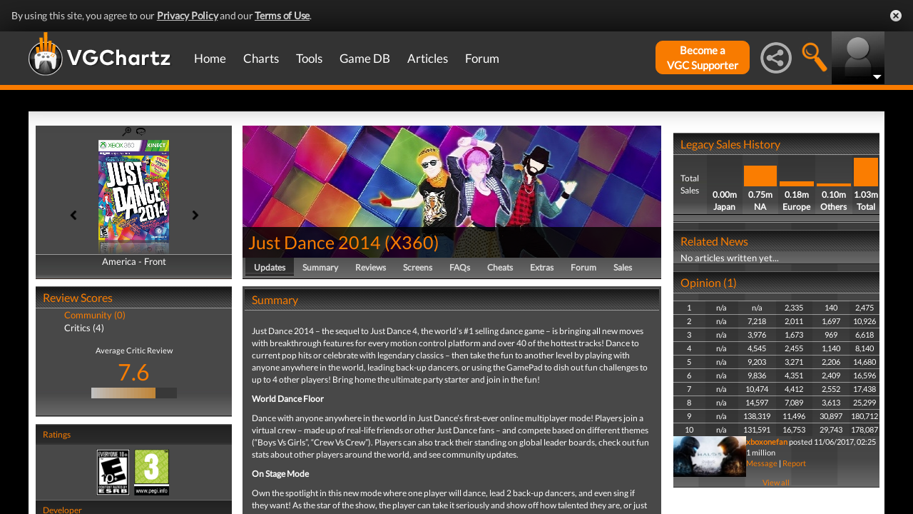

--- FILE ---
content_type: text/html; charset=UTF-8
request_url: https://www.vgchartz.com/game/73118/just-dance-2014/
body_size: 17971
content:
<!DOCTYPE html>
<html id="XF" lang="en-US" dir="LTR" itemscope>
  <head>
    <title>Just Dance 2014 for Xbox 360 - Sales, Wiki, Release Dates, Review, Cheats, Walkthrough</title>

    <base href="https://www.vgchartz.com/" />    
		<meta content="text/html; charset=UTF-8" http-equiv="Content-type"/>
    <meta name="viewport" content="user-scalable=no, width=device-width, initial-scale=1.0" />    <meta name="apple-mobile-web-app-capable" content="yes" />
    <meta http-equiv="X-UA-Compatible" content="IE=Edge" />
    <meta http-equiv="Content-Security-Policy" content="upgrade-insecure-requests" />
    <meta name="google-site-verification" content="4J-ohFOExhky4T8zKx5Nz04hdjbaxo52B6qVrLlM8o0" />
	
    
    <link rel="apple-touch-icon" sizes="180x180" href="https://www.vgchartz.com/favicons/apple-touch-icon.png?v=2bBk5raKpY">
    <link rel="icon" type="image/png" sizes="32x32" href="https://www.vgchartz.com/favicons/favicon-32x32.png?v=2bBk5raKpY">
    <link rel="icon" type="image/png" sizes="192x192" href="https://www.vgchartz.com/favicons/android-chrome-192x192.png?v=2bBk5raKpY">
    <link rel="icon" type="image/png" sizes="16x16" href="https://www.vgchartz.com/favicons/favicon-16x16.png?v=2bBk5raKpY">
    <link rel="manifest" href="https://www.vgchartz.com/favicons/site.webmanifest?v=2bBk5raKpY">
    <link rel="mask-icon" href="https://www.vgchartz.com/favicons/safari-pinned-tab.svg?v=2bBk5raKpY" color="#5bbad5">
    <link rel="shortcut icon" href="https://www.vgchartz.com/favicons/favicon.ico?v=2bBk5raKpY">
    <meta name="msapplication-TileColor" content="#00aba9" />
    <meta name="msapplication-TileImage" content="https://www.vgchartz.com/favicons/mstile-144x144.png?v=2bBk5raKpY" />
    <meta name="msapplication-config" content="https://www.vgchartz.com/favicons/browserconfig.xml?v=2bBk5raKpY" />
    <meta name="theme-color" content="#ffffff" />
    <meta name="description" content="VGChartz - extensive game chart coverage, including sales data, news, reviews, forums, & game database for PS5, Xbox Series, Nintendo Switch & PC" />
	<meta name="keywords" content="vgchartz.com, sales, videogames, charts, software, news, reviews, forums" />
    <meta name="author" content="" />

    <!-- Google / Search Engine Tags -->
    <meta itemprop="name" content="Just Dance 2014 for Xbox 360 - Sales, Wiki, Release Dates, Review, Cheats, Walkthrough" />
    <meta itemprop="description" content="VGChartz - extensive game chart coverage, including sales data, news, reviews, forums, & game database for PS5, Xbox Series, Nintendo Switch & PC" />

   <!-- To Do >
	 <link rel="canonical" href="">
	   
    <meta property="fb:page_id" content="">
    <meta property="og:image" content="">
    <meta property="og:url" content="">
    <meta property="og:site_name" content="">

    <meta name="twitter:card" content="summary">?
    <meta name="twitter:url" content="">
    <meta name="twitter:image" content="">
    <meta name="twitter:site" content="">
   -->

    <!-- Facebook Meta Tags -->
	<meta property="og:site_name" content="VGChartz" />
    <meta property="og:url" content="https://www.vgchartz.com" />
    <meta property="og:type" content="website" />
    <meta property="og:title" content="Just Dance 2014 for Xbox 360 - Sales, Wiki, Release Dates, Review, Cheats, Walkthrough" />
	<meta property="og:image" content="https://www.vgchartz.com/assets/images/vgchartz-logo-horizontal.png" />
    <meta property="og:description" content="VGChartz - extensive game chart coverage, including sales data, news, reviews, forums, & game database for PS5, Xbox Series, Nintendo Switch & PC" />


    <!-- Twitter Meta Tags -->
	<meta name="twitter:card" content="summary" />
	<meta name="twitter:creator" content="@VGChartz" />
    <meta name="twitter:title" content="Just Dance 2014 for Xbox 360 - Sales, Wiki, Release Dates, Review, Cheats, Walkthrough" />
	<meta name="twitter:image" content="https://www.vgchartz.com/assets/images/vgchartz-logo-horizontal.png" />
    <meta name="twitter:description" content="VGChartz - extensive game chart coverage, including sales data, news, reviews, forums, & game database for PS5, Xbox Series, Nintendo Switch & PC" />

  <link rel="stylesheet" href="https://www.vgchartz.com/assets/bootstrap3/css/bootstrap.min.css?assetVersion=1.99037"  type="text/css" />
  <link rel="stylesheet" href="https://www.vgchartz.com/assets/bootstrap3/css/bootstrap-theme.min.css?assetVersion=1.99037"  type="text/css" />     
  <link rel="stylesheet" href="https://www.vgchartz.com/assets/css/mocassin.css?assetVersion=1.99037"  type="text/css" />
  <link rel="stylesheet" href="https://www.vgchartz.com/assets/css/mocassin-r.css?assetVersion=1.99037"  type="text/css" />
  <link rel="stylesheet" href="https://www.vgchartz.com/assets/css/hover-min.css?assetVersion=1.99037"  type="text/css" />
  <link rel="stylesheet" href="https://www.vgchartz.com/articles/adminnew/assets/css/jquery.autocomplete.css?assetVersion=1.99037"  type="text/css" />
  <link rel="stylesheet" href="https://www.vgchartz.com/assets/css/jquery-1.12.0-rc.1-ui.css?assetVersion=1.99037"  type="text/css" />
	<link rel="stylesheet" href="https://www.vgchartz.com/assets/css/jquery-1.12.1-ui.css?assetVersion=1.99037"  type="text/css" />
  <link rel="stylesheet" href="https://www.vgchartz.com/assets/css/font-lato.css?assetVersion=1.99037"  type="text/css" />
  <link rel="stylesheet" href="https://www.vgchartz.com/assets/css/jPaginator.css?assetVersion=1.99037" type="text/css" />
  <link rel="stylesheet" href="https://www.vgchartz.com/assets/css/jquery.alerts.css?assetVersion=1.99037" type="text/css" />
  <link rel="stylesheet" href="https://www.vgchartz.com/assets/css/slidebars/slidebars.min.css?assetVersion=1.99037" type="text/css">
  <link rel="stylesheet" href="https://www.vgchartz.com/assets/css/gc-settings.css?assetVersion=1.99037" type="text/css" />
  <link rel="stylesheet" href="https://gamrconnect.vgchartz.com/gcadmin/assets/css/gc-admin.css?assetVersion=1.99037" type="text/css" />
  <link rel="stylesheet" href="https://www.vgchartz.com/assets/css/bootstrap-select.min.css?assetVersion=1.99037" type="text/css" />
  <link rel="stylesheet" href="https://www.vgchartz.com/assets/css/bootstrapSelect.css?assetVersion=1.99037" type="text/css" />
	<link rel="stylesheet" href="https://www.vgchartz.com/assets/css/bootstrap-datepicker3.standalone.css?assetVersion=1.99037" type="text/css" />
 	<link rel="stylesheet" href="https://www.vgchartz.com/assets/css/jquery.popr.css?assetVersion=1.99037" type="text/css" />
 	<link rel="stylesheet" href="https://www.vgchartz.com/assets/css/netliva_switch.css?assetVersion=1.99037" type="text/css" />
	<link rel="stylesheet" href="https://www.vgchartz.com/assets/css/colorbox.css?assetVersion=1.99037" type="text/css" />
	<link class="vgc-theme" data-css="gc-dashboard" rel="stylesheet" href="https://www.vgchartz.com/assets/css/gc-dashboard_standard.css?assetVersion=1.99037" type="text/css" />
  <link class="vgc-theme" data-css="scrolltabs" rel="stylesheet" href="https://www.vgchartz.com/assets/css/scrolltabs_standard.css?assetVersion=1.99037" type="text/css" />			
  <link class="vgc-theme" data-css="vgc-tabs" rel="stylesheet" href="https://www.vgchartz.com/assets/css/vgc-tabs_standard.css?assetVersion=1.99037" type="text/css" />
  <link class="vgc-theme" data-css="master-v3c" rel="stylesheet" href="https://www.vgchartz.com/assets/css/master-v3c_standard.css?assetVersion=1.99037" type="text/css" />
  <link class="vgc-theme" data-css="gc-forums" rel="stylesheet" href="https://www.vgchartz.com/assets/css/gc-forums_standard.css?assetVersion=1.99037" type="text/css" />
  <link class="vgc-theme" data-css="gc-forums-responsive" rel="stylesheet" href="https://www.vgchartz.com/assets/css/gc-forums-responsive_standard.css?assetVersion=1.99037" type="text/css" />
  <link class="vgc-theme" data-css="main" rel="stylesheet" href="https://www.vgchartz.com/assets/css/main_standard.css?assetVersion=1.99037" type="text/css" />
  <link class="vgc-theme" data-css="gc-master" rel="stylesheet" href="https://www.vgchartz.com/assets/css/gc-master_standard.css?assetVersion=1.99037" type="text/css" />
  <link class="vgc-theme" data-css="gc-master-responsive" rel="stylesheet" href="https://www.vgchartz.com/assets/css/gc-master-responsive_standard.css?assetVersion=1.99037" type="text/css" />
  <link class="vgc-theme" data-css="hpSalesBox-v2" rel="stylesheet" href="https://www.vgchartz.com/assets/css/hpSalesBox-v2_standard.css?assetVersion=1.99037" type="text/css" />
	<link rel="stylesheet" href="https://www.vgchartz.com/assets/css/ui-lightness/jquery-ui-1.8.1.custom.css" type="text/css" />
  <link rel="stylesheet" href="https://www.vgchartz.com/assets/css/global_footer.css?assetVersion=1.99037" type="text/css" />
    <style>
      .spoiler {
        border: 1px solid #ff0000;
        background-color: #f5f5f5;;
        border-radius: 5px;
        margin-top: 5px;
        margin-bottom: 5px;
      }
      .spoiler:hover {
        background-color: white;
      }
      .spoiler-toggle {
        font-weight: bold;
        cursor: default;
        padding: 5px;
        font-size: 12px;
        color: #ff0000;
      }
      .spoiler-text {
        padding: 5px;
      }
    </style><link href="https://www.vgchartz.com/assets/css/croppie.css?assetVersion=1.99037" type="text/css" rel="stylesheet" />
		    <link href="https://www.vgchartz.com/assets/css/gamePg_standard.css?assetVersion=1.99037" type="text/css" rel="stylesheet" />  <link href="https://www.vgchartz.com/assets/css/boxart.css?assetVersion=1.99037" type="text/css" rel="stylesheet" />
        <link href="https://fonts.googleapis.com/css?family=Merriweather:700" rel="stylesheet">
        <link href="https://www.vgchartz.com/assets/fine-uploader/fine-uploader-new.css?assetVersion=1.99037" rel="stylesheet">
				<link href="https://www.vgchartz.com/assets/css/galleria.css" rel="stylesheet" type="text/css" media="screen">
				<style media="screen,projection" type="text/css">
	        .caption{
	          font-style:italic;
	          color:#887;
	        }
	        .demo{
	          position:relative;
	          text-align:center;
	          margin:3px;
	        }
	        .gallery_demo{
	          width:632px;
	          text-align:center;
	        }
	        .gallery_demo li{
	          width:68px;
	          height:50px;
	          border:3px double #111;
	          margin: 0 2px;
	          background:#000;
	        }
	        .gallery_demo li div{
	          left:140px
	        }
	        .gallery_demo li div .caption{
	          font:italic 0.7em/1.4 georgia,serif;
	        }
	        .galleria {
	          width:100%;
	          height:600px;
	        }
	        #main_image{
						margin:0 auto 10px auto;
						height:430px;
						width:630px;
						background:black;
						text-align:center;
					}
	        #main_image img{
						max-width:630px;
						max-height:400px;
						margin-bottom:10px;
						overflow:hidden;
					}
	        .info{
						text-align:left;
						width:620px;
						border-top:1px dotted #221;
						padding-top:10px;
					}
			  </style>
</head>


  <body >
      <!--scripts. Adverts AND adson. -->
      <!-- Venatus Market Ad-Manager (vgchartz.com) -->
      <script>
          (function(){
              document.write("<div id='vmv3-ad-manager' style='display:none'></div>");
              document.getElementById("vmv3-ad-manager").innerHTML="<iframe id='vmv3-frm' src='javascript:\"<html><body></body></html>\" width='0' height='0' data-mode='scan' data-site-id='5b11330346e0fb00017cd841'></iframe>";
              var a=document.getElementById("vmv3-frm");
              a=a.contentWindow?a.contentWindow:a.contentDocument;
              a.document.open();
              a.document.write("<script src='https://hb.vntsm.com/v3/live/ad-manager.min.js' type='text/javascript' async>" + "</scr" + "ipt>");
              a.document.close();
          })();
      </script>
      <!-- / Venatus Market Ad-Manager (vgchartz.com) -->	  
      <script src="https://www.vgchartz.com/assets/js/urchin.js"></script>
      <script>
          _uacct = "UA-2243248-1";
          urchinTracker();
      </script>
	  
      <script>
          var _qevents = _qevents || [];
          (function() {
              var elem = document.createElement("script");
              elem.src = (document.location.protocol == "https:" ? "https://secure" : "http://edge") + ".quantserve.com/quant.js";
              elem.async = true;
              elem.type = "text/javascript";
              var scpt = document.getElementsByTagName("script")[0];
              scpt.parentNode.insertBefore(elem, scpt);
          })();
          _qevents.push({
              qacct:"p-caA2vpL1Ek8_c"
          });
      </script>
	  
      <script>
          var _comscore = _comscore || [];
          _comscore.push({ c1: "2", c2: "6035334" });
          (function() {
              var s = document.createElement("script"), el = document.getElementsByTagName("script")[0]; 
	            s.async = true;
              s.src = (document.location.protocol == "https:" ? "https://sb" : "http://b") + ".scorecardresearch.com/beacon.js";
              el.parentNode.insertBefore(s, el);
          })();
      </script>
	  
      <script src="https://www.vgchartz.com/assets/js/vgcfunctions.js?assetVersion=1.99037"></script>
      <script src="https://www.vgchartz.com/assets/js/functions_v4.js?assetVersion=1.99037"></script>
      <script src="https://www.vgchartz.com/assets/js/jquery-3.4.1.min.js"></script>
       	
      <script>
	        jQuery.browser = {};
	  	    (function () {
	  	        jQuery.browser.msie = false;
	  	        jQuery.browser.version = 0;
	  	        if (navigator.userAgent.match(/MSIE ([0-9]+)\./)) {
	  	            jQuery.browser.msie = true;
	  	            jQuery.browser.version = RegExp.$1;
	  	        }
	  	    })();
	    </script>
	
      <script src="https://www.vgchartz.com/assets/bootstrap3/js/bootstrap.min.js?assetVersion=1.99037"></script>
			<script src="https://www.vgchartz.com/assets/js/jquery-1.12.1-ui.js?assetVersion=1.99037"></script>	 
      <script src="https://www.vgchartz.com/assets/js/fontawesome.js?assetVersion=1.99037"></script>
      <script src="https://www.vgchartz.com/assets/js/jquery.alerts.js?assetVersion=1.99037"></script>
      <script src="https://www.vgchartz.com/assets/js/autoresize.jquery.min.js?assetVersion=1.99037"></script>
      <script src="https://www.vgchartz.com/assets/js/jPaginator.min.js?assetVersion=1.99037"></script>
      <script src="https://www.vgchartz.com/assets/js/mocassin.js?assetVersion=1.99037"></script> 
      <script src="https://www.vgchartz.com/assets/js/tinymce/js/tinymce/jquery.tinymce.min.js?assetVersion=1.99037"></script>
			<script src="https://www.vgchartz.com/assets/js/jquery.validate.min.js?assetVersion=1.99037"></script> 
			
      <script src="https://www.vgchartz.com/assets/js/sweetalert.min.js"></script>
      <script src="https://www.vgchartz.com/assets/js/jquery-migrate-3.3.0.min.js"></script>
      <script src="https://www.vgchartz.com/assets/js/jquery.popr.js?assetVersion=1.99037"></script>
	    <script src="https://www.vgchartz.com/assets/js/jquery.tools.min.js?assetVersion=1.99037"></script>
	    <script src="https://www.vgchartz.com/assets/js/jquery.scrolltabs.js?assetVersion=1.99037"></script>
      <script src="https://www.vgchartz.com/assets/js/jquery.mousewheel.js?assetVersion=1.99037"></script>
			<script src="https://www.vgchartz.com/assets/js/bootstrap-select.js?assetVersion=1.99037"></script>
			<script src="https://www.vgchartz.com/assets/js/bootstrap-datepicker.min.js?assetVersion=1.99037"></script>
			<script src="https://www.vgchartz.com/assets/js/netliva_switch.js?assetVersion=1.99037"></script>

      <script>
        $(document).ready(function(){		$("#mobile-menu-icon").on("click", function(){
              $("#mainMenu").toggleClass("visible");
          });
          $(".hasSubMenu").on("click", function(){
              if ($("#mainMenu").hasClass("visible")) {
                  $(this).parent().toggleClass("hover");
                  if ($(this).hasClass("no-heading")){
                      $(this).parent().children().find("div.links").toggleClass("hover");
                  }
              }
          });
          $(".subMenu .heading>a").on("click", function(){
              console.log($(this).parent().parent().children("div.links").html());
              $(this).parent().parent().children("div.links").toggleClass("hover");
          });
          $("#buddyTabsList").find("a").click(function (e) {
              e.preventDefault();
              $(this).tab("show");
          });
          $("#buddyIconImg").on("click", function(){
              console.log("viewport", $(window).width());
              if ($(window).width() < 992){
                  $("#buddyContainer").removeClass("detached narrow").css("top", "inherit").css("left", "inherit");
                  console.log($("#buddyContainer").css("top"));
                  $("#detach-buddy").removeClass("fa-times").addClass("fa-external-link");
              }
          });
          $("#detach-buddy").on("click", function(){
              $detachButton = $(this);
              $buddyContainer = $("#buddyContainer");
              $buddyContainer.toggleClass("detached");
              $("#mainContainerSub").toggleClass("detached");
              $("#buddyIconBox").toggleClass("detached");
              if ($buddyContainer.hasClass("detached")){
                  $buddyContainer.addClass("narrow");
                  $buddyContainer.attr("style", "top: 90px;");
                  $detachButton.removeClass("fa-external-link").addClass("fa-times");
              } else {
                  $buddyContainer.attr("style", "");
                  $buddyContainer.removeClass("narrow");
                  $detachButton.removeClass("fa-times").addClass("fa-external-link");
              }
              save_position();
          });
          $("#buddy-size").on("click", function(){
              $(this).parents("#buddyContainer").toggleClass("narrow");
              save_position();
          });
          $("#buddyContainer").find(".buddyHeader").on("mousedown", function(e) {
              $buddyBox = $(this).parent();
              oldLeft = e.pageX;
              oldTop = e.pageY;
              oldElementLeft = $(".buddyHeader").offset().left;
              oldElementTop = $(".buddyHeader").offset().top;
              if ($buddyBox.hasClass("detached")) {
                  $buddyBox.addClass("draggable").on("mousemove", function (e) {
                      offsetLeft = oldLeft - e.pageX;
                      offsetTop = oldTop - e.pageY;

                      $(".draggable").offset({
                          top: oldElementTop - offsetTop,
                          left: oldElementLeft - offsetLeft
                      }).on("mouseup", function () {
                          $buddyBox.removeClass("draggable");
                          $buddyBox.unbind();
                      });
                  });
              }
              e.preventDefault();
          }).on("mouseup", function() {
              $(".draggable").unbind();
              $(".draggable").removeClass("draggable");
              save_position();
          });
          $("#socialMediaIconBox").on("click", function(){
              $("#subBar").hide();
              $("#subBarSearch").hide();
              $("#subBarSocial").slideDown(500);
          });
          $("#searchIconBox").on("click", function(){
              $("#subBar").hide();
              $("#subBarSocial").hide();
              $("#subBarSearch").slideDown(500);
          });
					
					$("#blue-theme").on("click", function(){
						$(".vgc-theme").each(function() {
							cssFile=$(this).data("css");
							cssBClass=cssFile + "_blue";
							cssDClass=cssFile + "_dark";
							if ($("." + cssBClass).length > 0)
                $("." + cssBClass).prop("disabled", false);
							else {
								cssPath=$(this).attr("href");
								cssPath=cssPath.substr(0, cssPath.lastIndexOf("/")) + "/";                                
							  $("<link class='" + cssBClass + "' href='" + cssPath + cssFile + "_blue.css?assetVersion=1.99037' rel='stylesheet'>").appendTo("head"); 
							}
							if ($("." + cssDClass).length > 0)
							  $("." + cssDClass).prop("disabled", true);
						});
						$("#searchIconBox img").attr("src", "https://www.vgchartz.com/assets/images/search-icon_blue.png");
						if($(".shipchart_3ds").length)
						  $(".shipchart_3ds").attr("src", "https://www.vgchartz.com//images/3DS_console.png");
						$.ajax({
							type: "GET",
							url: "https://www.vgchartz.com/assets/includes/responsive/set_sitetheme.php", 
							data: {sitetheme: 2},
							dataType: "jsonp"
						});
					});
					
					$("#dark-theme").on("click", function(){
						$(".vgc-theme").each(function() {
							cssFile=$(this).data("css");
							cssBClass=cssFile + "_blue";
							cssDClass=cssFile + "_dark";
							if ($("." + cssDClass).length > 0)
                $("." + cssDClass).prop("disabled", false);
							else {
								cssPath=$(this).attr("href");
								cssPath=cssPath.substr(0, cssPath.lastIndexOf("/")) + "/";                            
							  $("<link class='" + cssDClass + "' href='" + cssPath + cssFile + "_dark.css?assetVersion=1.99037' rel='stylesheet'>").appendTo("head");
							}
							if ($("." + cssBClass).length > 0)
							  $("." + cssBClass).prop("disabled", true);
						});
						$("#searchIconBox img").attr("src", "https://www.vgchartz.com/assets/images/search-icon.png");
						if($(".shipchart_3ds").length)
						  $(".shipchart_3ds").attr("src", "https://www.vgchartz.com//images/3DS_console_dark.png");
						$.ajax({
							type: "GET",
							url: "https://www.vgchartz.com/assets/includes/responsive/set_sitetheme.php", 
							data: {sitetheme: 1},
							dataType: "jsonp"
						});
					});
					
					$("#standard-theme").on("click", function(){
						$(".vgc-theme").each(function() {
							cssFile=$(this).data("css");
							cssBClass=cssFile + "_blue";
							cssDClass=cssFile + "_dark";							
							if ($("." + cssDClass).length > 0)
                $("." + cssDClass).prop("disabled", true);
							if ($("." + cssBClass).length > 0)
                $("." + cssBClass).prop("disabled", true);	
						});	
						$("#searchIconBox img").attr("src", "https://www.vgchartz.com/assets/images/search-icon.png");
						if($(".shipchart_3ds").length)
						  $(".shipchart_3ds").attr("src", "https://www.vgchartz.com//images/3DS_console.png");
						$.ajax({
							type: "GET",
							url: "https://www.vgchartz.com/assets/includes/responsive/set_sitetheme.php", 
							data: {sitetheme: 0},
							dataType: "jsonp"
						});				
				  });
											
          $(window).resize(function() {
              lineLoop("lines", 5);
          });		
        
          $(function(){
              $(".spoiler-text").hide();
              $(".spoiler-toggle").click(function(){
                  $(this).next().toggle();
              }); // end spoiler-toggle
          }); // end function
					        
          function save_position(){
              detached = ($("#buddyContainer").hasClass("detached")) ? 1 : 0;
              narrow = ($("#buddyContainer").hasClass("narrow")) ? 1 : 0;
              topPosition = $("#buddyContainer").css("top");
              leftPosition = $("#buddyContainer").css("left");
              $.ajax({
                  method: "post",
                  url: "https://gamrconnect.vgchartz.com/assets/handlers/save_position.php",
                  data: ({
                      "userid" : 0,
                      "detached" : detached,
                      "narrow" : narrow,
                      "topPosition" : topPosition,
                      "leftPosition" : leftPosition
                  }),
                  success: function(data) {
                    //Nothing
                  }
              });
          }
					
          function calculateLineCount(element, i) {
              var textHeight = element.css("height")
              document.getElementById("figcaption" + i.toString()).style.bottom= (textHeight);
              return true
          }
	
          function lineLoop(elementId, num) {
              for (i=0; i < num; i++) {
                  elem=elementId + i.toString();
                  if (document.getElementById(elem)!=null) {
                      calculateLineCount($("#" + elem), i);
                  }
              }
          }
		
          //#lines are used in "top 5" articles heading on front page
          //function is used to calculate number of lines based upon height
          lineLoop("lines", 5);

          //this functionality allows for any <th> heading to become "sortable"
          var getCellValue = function(tr, idx){ 
              return tr.children[idx].dataset.value || tr.children[idx].innerText || tr.children[idx].textContent; 
          };
          var comparer = function(idx, asc) { 
              return function(a, b) {
                  return function(v1, v2) {
                      return v1 !== "" && v2 !== "" && !isNaN(v1) && !isNaN(v2) ? v1 - v2 : v1.toString().localeCompare(v2);
                  }(getCellValue(asc ? a : b, idx), getCellValue(asc ? b : a, idx));
              }
          };
					
          // do the work...
          Array.prototype.slice.call(document.querySelectorAll("th")).forEach(function(th) { 
              th.addEventListener("click", function() {
                  var table = th.parentNode
                  while(table.tagName.toUpperCase() != "TABLE") 
                      table = table.parentNode;
                  Array.prototype.slice.call(table.querySelectorAll("tr:nth-child(n+2)"))
                  .sort(comparer(Array.prototype.slice.call(th.parentNode.children).indexOf(th), this.asc = !this.asc))
                  .forEach(function(tr) { 
                      table.appendChild(tr) 
                  });
              })
          });
						
        }); // end document ready			
    </script>
        <script src="https://www.vgchartz.com/assets/js/jquery.flip.js?assetVersion=1.99037"></script>
        <script type="text/javascript" src="https://www.vgchartz.com/assets/js/galleria/galleria.js?assetVersion=1.99037"></script>
        <script type="text/javascript" src="https://www.vgchartz.com/assets/js/gamedatabase.js?assetVersion=1.99037"></script>
        <script type="text/javascript" src="https://www.vgchartz.com/assets/js/croppie.js?assetVersion=1.99037"></script>
        <script type="text/javascript" src="https://www.vgchartz.com/assets/fine-uploader/jquery.fine-uploader.js?assetVersion=1.99037"></script>  <script type="text/template" id="qq-template-manual-trigger">
          <div class="qq-uploader-selector qq-uploader" qq-drop-area-text="Drop files here">
            <div class="qq-total-progress-bar-container-selector qq-total-progress-bar-container">
                <div role="progressbar" aria-valuenow="0" aria-valuemin="0" aria-valuemax="100" class="qq-total-progress-bar-selector qq-progress-bar qq-total-progress-bar"></div>
            </div>
            <div class="qq-upload-drop-area-selector qq-upload-drop-area" qq-hide-dropzone>
                <span class="qq-upload-drop-area-text-selector"></span>
            </div>
            <div class="buttons">
                <div class="qq-upload-button-selector qq-upload-button">
                    <div>Select files</div>
                </div>
                <button type="button" id="trigger-upload" class="btn-primary">
                    <i class="icon-upload icon-white"></i> Upload
                </button>
            </div>
            <span class="qq-drop-processing-selector qq-drop-processing">
                <span>Processing dropped files...</span>
                <span class="qq-drop-processing-spinner-selector qq-drop-processing-spinner"></span>
            </span>
            <ul class="qq-upload-list-selector qq-upload-list" aria-live="polite" aria-relevant="additions removals">
                <li>
                    <div class="qq-progress-bar-container-selector">
                        <div role="progressbar" aria-valuenow="0" aria-valuemin="0" aria-valuemax="100" class="qq-progress-bar-selector qq-progress-bar"></div>
                    </div>
                    <span class="qq-upload-spinner-selector qq-upload-spinner"></span>
                    <img class="qq-thumbnail-selector" qq-max-size="100" qq-server-scale>
                    <span class="qq-upload-file-selector qq-upload-file"></span>
                    <span class="qq-upload-size-selector qq-upload-size"></span>
                    <button type="button" class="qq-btn qq-upload-cancel-selector qq-upload-cancel">Cancel</button>
                    <button type="button" class="qq-btn qq-upload-retry-selector qq-upload-retry">Retry</button>
                    <span role="status" class="qq-upload-status-text-selector qq-upload-status-text"></span>
                </li>
            </ul>

            <dialog class="qq-alert-dialog-selector">
                <div class="qq-dialog-message-selector"></div>
                <div class="qq-dialog-buttons">
                    <button type="button" class="qq-cancel-button-selector">Close</button>
                </div>
            </dialog>

            <dialog class="qq-confirm-dialog-selector">
                <div class="qq-dialog-message-selector"></div>
                <div class="qq-dialog-buttons">
                    <button type="button" class="qq-cancel-button-selector">No</button>
                    <button type="button" class="qq-ok-button-selector">Yes</button>
                </div>
            </dialog>

            <dialog class="qq-prompt-dialog-selector">
                <div class="qq-dialog-message-selector"></div>
                <input type="text">
                <div class="qq-dialog-buttons">
                    <button type="button" class="qq-cancel-button-selector">Cancel</button>
                    <button type="button" class="qq-ok-button-selector">Ok</button>
                </div>
            </dialog>
          </div>
        </script><div class="notification-banner" data-banner-type="ccpa">                        
	<div class="notification-banner-inner">               
		<span class="notification-banner-text">By using this site, you agree to our 
			<a href="https://www.beta.vgchartz.com/privacy-policy.php">Privacy Policy</a> and our 
			<a href="https://www.beta.vgchartz.com/terms-of-use.php">Terms of Use</a>.
		</span>                        
		<a class="notification-banner-close">Close</a>                    
	</div>
</div>
<script>
	$(document).ready(function(){
	  $(".notification-banner-close").on("click", function (e){
			$.ajax({
			  url: "https://www.vgchartz.com/assets/includes/responsive/notification_ack.php",
			  dataType: "jsonp"
			});			
	    $(".notification-banner").css("display", "none");
	  });
	});
</script>

 
    <noscript>
        <div style="display:none;">
        <img src="//pixel.quantserve.com/pixel/p-caA2vpL1Ek8_c.gif" style="border: 0;" height="1" width="1" alt="Quantcast"/>
        </div>
    </noscript>
    <noscript>
        <img src="https://b.scorecardresearch.com/p?c1=2&c2=6035334&cv=2.0&cj=1" />
    </noscript>

<div id="topNav">
        <style>

    div.scroll {
        overflow-x: scroll;
        overflow-y: hidden;
    }
    </style>

    <div class="container-fluid" id="menuContainer">
        <div id="menuSubContainer">
            <div class="table-layout" id="menu">
                <div class="table-cell fixed-width-205">
                    <a href="https://www.vgchartz.com/"><img src="https://www.vgchartz.com/assets/images/vgchartz-logo-horizontal.png" alt="horizontal logo" id="logo-horizontal" /></a>
                    <a href="https://www.vgchartz.com/"><img src="https://www.vgchartz.com/assets/images/vgchartz-logo-only.png" alt="logo" id="logo-only" /></a>
                </div>
                <div class="table-cell">
                    <div id="mobile-menu-icon-box" role="navigation">
		            <img src="https://www.vgchartz.com/assets/images/menu-icon.png" alt="menu icon" id="mobile-menu-icon" />
		    </div>
                    <div id="mainMenuContainer"><ul id="mainMenu" class="nav" role="navigation">
                            <li><a href="https://gamrconnect.vgchartz.com/">Home</a></li>
                            <li>
                                <a href="https://www.vgchartz.com/analysis/platform_totals/	                                " class="hasSubMenu">Charts</a>

				
                                <div class="subMenuArrow"><img src="https://www.vgchartz.com/assets/images/sub-menu-arrow.gif" alt="menu arrow" /></div>
                                <div class="subMenuWrapper charts">
                                    <div class="subMenu table-layout">
                                        <div class="table-row">
                                            <div class="heading table-cell-desktop" role="navigation">
                                                <a href="#">Latest Charts</a>
                                            </div>
                                            <div class="col-md-12 links first">
                                                <div class="row">
                                                    <div class="col-md-6">
                                                        <ul>
                                                            <li><a href="https://www.vgchartz.com/tools/hw_date.php">Hardware</a></li>
                                                        </ul>
                                                    </div>
                                                    <div class="col-md-6">
                                                        <ul>
                                                            <li><a href="https://www.vgchartz.com/articles/?category_story=Latest+Charts">Software</a></li>
                                                        </ul>
                                                    </div>
                                                </div>
                                            </div>
                                        </div>
                                        <div class="table-row">
                                            <div class="heading table-cell-desktop" role="navigation">
                                                <a href="#">Platform Totals</a>
                                            </div>
                                            <div class="links col-md-12">
                                                <ul>
                                                    <li><a href="https://www.vgchartz.com/charts/platform_totals/Hardware.php/">Hardware</a></li>
                                                    <li><a href="https://www.vgchartz.com/charts/platform_totals/Software.php/">Software</a></li>
                                                    <li><a href="https://www.vgchartz.com/charts/platform_totals/TieRatio.php/">Tie-Ratio</a></li>
                                                </ul>
                                            </div>
                                        </div>
                                        <div class="table-row">
                                            <div class="heading table-cell-desktop" role="navigation">
                                                <a href="#">Software</a>
                                            </div>
                                            <div class="links col-md-12">
                                                <ul>
                                                    <li><a href="https://www.vgchartz.com/gamedb/">Game Totals</a></li>
                                                </ul>
                                            </div>
                                        </div>
                                        <div class="table-row">
                                            <div class="heading table-cell-desktop" role="navigation">
                                                <a href="#">Legacy</a>
                                            </div>
                                            <div class="links col-md-12">
                                                <div class="row">
                                                    <div class="col-md-6">
                                                        <ul>
                                                            <li><a href="https://www.vgchartz.com/weekly/">Weekly Chart Index</a></li>
                                                            <li><a href="https://www.vgchartz.com/yearly/">Yearly Chart Index</a></li>
                                                        </ul>
                                                    </div>
                                                    <div class="col-md-6">
                                                        <ul>
                                                            <li><a href="https://www.vgchartz.com/preorders/">Pre-order Chart Index</a></li>
                                                        </ul>
                                                    </div>
                                                </div>
                                            </div>
                                        </div>
                                    </div>
                                </div>
                            </li>
                            <li>
<a href="https://www.vgchartz.com/tools/hw_date.php                                " class="hasSubMenu no-heading">Tools</a>
                                <div class="subMenuArrow"><img src="https://www.vgchartz.com/assets/images/sub-menu-arrow.gif" alt="menu arrow"  /></div>
                                <div class="subMenuWrapper tools">
                                    <div class="subMenu table-layout">
                                        <div class="table-row">
                                            <div class="col-md-12 links first">
                                                <ul>
                                                    <li><a href="https://www.vgchartz.com/tools/hw_date.php">Hardware by Date</a></li>
                                                    <li><a href="https://www.vgchartz.com/tools/hw_yoy.php">Hardware Year-on-Year</a></li>
                                                    <li><a href="https://www.vgchartz.com/tools/game_comparison.php">Game Comparison</a></li>
                                                    <li><a href="https://www.vgchartz.com/predictions/index.php">Prediction League</a></li>
                                                </ul>
                                            </div>
                                        </div>
                                    </div>
                                </div>
                            </li>
                            <li>
<a href="https://www.vgchartz.com/gamedb/                                " class="hasSubMenu">Game&nbsp;DB</a>
                                <div class="subMenuArrow"><img src="https://www.vgchartz.com/assets/images/sub-menu-arrow.gif" alt="menu arrow" /></div>
                                <div class="subMenuWrapper gameDB">
                                    <div class="subMenu table-layout">
                                        <div class="table-row">
                                            <div class="heading table-cell-desktop" role="navigation">
                                                <a href="#">Games</a>
                                            </div>
                                            <div class="col-md-12 links first">
                                                <div class="row">
                                                    
																	                <div class="col-md-6">
																	                    <ul>
                                                        </ul>
                                                    </div>                                                </div>
                                                <div class="row">
                                                    <div class="col-md-12 seeAll">
                                                        <a href="https://www.vgchartz.com/gamedb/">See All Games</a>
                                                    </div>
                                                </div>
                                            </div>
                                        </div>
                                        <div class="table-row">
                                            <div class="heading table-cell-desktop" role="navigation">
                                                <a href="#">Platforms</a>
                                            </div>
                                            <div class="links col-md-12">
                                                <div class="row">
                                                    <div class="col-md-6">
                                                        <ul>
                                                            <li><a href="https://www.vgchartz.com/games/games.php?console=NS2">Nintendo Switch 2</a></li>
                                                            <li><a href="https://www.vgchartz.com/games/games.php?console=PS5">PlayStation 5</a></li>
                                                            <li><a href="https://www.vgchartz.com/games/games.php?console=XS">Xbox Series X/S</a></li>
																														<li>&nbsp;</li>
                                                        </ul>
                                                    </div>
                                                    <div class="col-md-6">
                                                        <ul>
                                                            <li><a href="https://www.vgchartz.com/games/games.php?console=NS">Nintendo Switch</a></li>
                                                            <li><a href="https://www.vgchartz.com/games/games.php?console=PS4">PlayStation 4</a></li>
                                                            <li><a href="https://www.vgchartz.com/games/games.php?console=XOne">Xbox One</a></li>
                                                        </ul>
                                                    </div>
                                                </div>
                                                <div class="row">
                                                    <div class="col-md-12 seeAll">
                                                        <a href="https://www.vgchartz.com/analysis/platform_totals/">See All Platforms</a>
                                                    </div>
                                                </div>
                                            </div>
                                        </div>
                                        <div class="table-row">
                                            <div class="heading table-cell-desktop" role="navigation">
                                                <a href="#">Quick Links</a>
                                            </div>
                                            <div class="links col-md-12">
                                                <div class="row">
                                                    <div class="col-md-6">
                                                        <ul>
                                                            <li><a href="https://www.vgchartz.com/games/games.php?order=Popular">Popular Games</a></li>
                                                            <li><a href="https://www.vgchartz.com/games/games.php?order=Upcoming">Upcoming Releases</a></li>
                                                        </ul>
                                                    </div>
                                                    <div class="col-md-6">
                                                        <ul>
                                                            <li><a href="https://www.vgchartz.com/games/games.php?order=VGChartzScore">Top Rated</a></li>
                                                            <li><a href="https://www.vgchartz.com/games/games.php?order=LastAdded">Recently Added</a></li>
                                                        </ul>
                                                    </div>
                                                </div>
                                            </div>
                                        </div>
                                    </div>
                                </div>
                            </li>
                            <li>
<a href="https://www.vgchartz.com/articles/                                " class="hasSubMenu no-heading">Articles</a>
                                <div class="subMenuArrow"><img src="https://www.vgchartz.com/assets/images/sub-menu-arrow.gif" alt="menu arrow" /></div>
                                <div class="subMenuWrapper articles">
                                    <div class="subMenu table-layout">
                                        <div class="table-row">
                                            <div class="col-md-12 links first">
                                                <div class="row">
                                                    <div class="col-md-6">
                                                        <ul>
                                                            <li><a href="https://www.vgchartz.com/articles/?category_story=Article">Articles</a></li>
                                                            <li><a href="https://www.vgchartz.com/articles/?category_story=News">News</a></li>
                                                            <li><a href="https://www.vgchartz.com/articles/?category_story=Preview">Previews</a></li>
                                                            <li><a href="https://www.vgchartz.com/articles/?category_story=Latest+Charts">Charts</a></li>
                                                        </ul>
                                                    </div>
                                                    <div class="col-md-6">
                                                        <ul>
                                                            <li><a href="https://www.vgchartz.com/articles/?category_story=Review">Reviews</a></li>
                                                            <li><a href="https://www.vgchartz.com/articles/?category_story=User+Review">User Reviews</a></li>
                                                            <li><a href="https://www.vgchartz.com/articles/?category_story=Sales">Sales</a></li>
                                                            <li><a href="https://www.vgchartz.com/staff.php">Staff</a></li>
                                                        </ul>
                                                    </div>
                                                </div>
                                                <div class="row">
                                                    <div class="col-md-12 seeAll">
                                                        <a href="https://www.vgchartz.com/articles/">See all articles</a>
                                                    </div>
                                                </div>
                                            </div>
                                        </div>
                                    </div>
                                </div>
                            </li>
                            <li>
<a href="https://gamrconnect.vgchartz.com/forum-index.php#content                                " class="hasSubMenu">Forum</a>
                                <div class="subMenuArrow"><img src="https://www.vgchartz.com/assets/images/sub-menu-arrow.gif" alt="menu arrow" /></div>
                                <div class="subMenuWrapper forums">
                                    <div class="subMenu table-layout">
                                                                                <div class="table-row">
                                            <div class="heading table-cell-desktop" role="navigation">
                                                <a href="#">Members</a>
                                            </div>
                                            <div class="links col-md-12">
                                                <div class="row">
                                                    <div class="col-md-6">
                                                        <ul>
                                                            <li><a href="https://gamrconnect.vgchartz.com/members/">Browse Members</a></li>
                                                            <li><a href="https://gamrconnect.vgchartz.com/badges/">Badges</a></li>
                                                        </ul>
                                                    </div>
                                                    <div class="col-md-6">
                                                        <ul>
                                                            <li><a href="https://gamrconnect.vgchartz.com/leaderboard/">Badge Leaderboard</a></li>
                                                        </ul>
                                                    </div>
                                                </div>
                                            </div>
                                        </div>
                                        <div class="table-row">
                                            <div class="heading table-cell-desktop" role="navigation">
                                                <a href="#">Forums</a>
                                            </div>
                                            <div class="links col-md-12">
                                                <div class="row">
                                                    <div class="col-md-6">
                                                        <ul>
                                                            <li><a href="https://gamrconnect.vgchartz.com/forums.php#content">Hot Topics</a></li>
                                                            <li><a href="https://gamrconnect.vgchartz.com/forum-index.php#content">Forum Index</a></li>
                                                            <li><a href="https://gamrconnect.vgchartz.com/latest-topics.php#content">Latest Topics</a></li>
                                                        </ul>
                                                    </div>
                                                    <div class="col-md-6">
                                                        <ul>
                                                                                                                        <li><a href="https://gamrconnect.vgchartz.com/thread.php?id=247191#content">Forum Guidelines</a></li>
                                                        </ul>
                                                    </div>
                                                </div>
                                            </div>
                                        </div>
                                    </div>
                                </div>
                            </li>
                                                    </ul></div> <!-- end Div -->
                </div> <!-- table cell -->
                <div class="table-cell fixed-width-410">
                                            <div id="avatarBox">
                            <div id="avatarImg">
                                <a href="https://www.vgchartz.com/register.php"><img src="https://www.vgchartz.com/avatars/default.jpg" alt="default" /></a>
                            </div>
                            <div id="avatarOverlay"></div>	
                            <div id="userOptionBox">
		
                                <div id="menu_sub_content">
                                    <h4>Existing User Log In</h4>
                                    <form action="https://www.vgchartz.com/login.php" method="POST">
                                        <div class="network_login_text">Username:</div>
                                        <input class="network_login_input" type="text" name="l_username" />
                                        <div class="addClear"></div>
                                        <div class="network_login_text">Password:</div>
                                        <input class="network_login_input" type="password" name="l_password" />
                                        <div class="addClear"></div>
                                        <input type="submit" id="login_button" value="Log in" style="width: 60px; float: right;" />
                                    </form>
                                    <div class="addClear"></div>
                                    <button onClick="location.href='https://www.vgchartz.com/lostpass.php'" id="lost_password_network">Lost password?</button>
                                    <div class="addClear"></div>
                                    <div class="addClear"></div>
                                    <hr style="margin-top: 15px; margin-bottom: 20px;" />
                                    <h4>New User Registration</h4>
                                    <div style="float: left; position: relative;">
                                        <div class="header_avatar_thumbnail" style="max-width: 80px;"><a href="https://www.vgchartz.com/register.php"><img src="https://www.vgchartz.com/avatars/default_80x.jpg" alt="default" /></a></div>
                                    </div>

                                    <div style="float: right; width: 125px;">
                                        <div id="header_username_flag">
                                            <img src="https://www.vgchartz.com/assets/images/network_menu/username_arrow2.gif" alt="menu arrow" /><a href="https://www.vgchartz.com/register.php" id="header_username_link">Sign up today!</a>
                                        </div>
                                        <div class="addClear"></div>
                                        <div style="float: right; margin-top:10px">Register for a free account to gain full access to the VGChartz Network and join our thriving community.</div>
                                        <div class="addClear"></div>
                                        <button onClick="location.href='https://www.vgchartz.com/register.php'" id="get_started_network">Get Started</button>
                                        <div class="addClear"></div>
                                    </div>
                                    <div class="addClear"></div>
                                </div>
                            </div>
                        </div>
                                            <div id="searchIconBox"><img style="width:44px;" src="https://www.vgchartz.com/assets/images/search-icon.png" title="Search" alt="search" /></div>
                                          <div id="socialMediaIconBox"><img src="https://www.vgchartz.com/assets/images/social-media-icon.png" title="Social Media" alt="social media" /></div>
                    <div id="supporterBox"><a href="https://www.vgchartz.com/supporters.php">Become a<br/>VGC Supporter</a></div>                </div>
            </div>
        </div>

    </div>
    <div class="container-fluid" id="subBar">
    </div>        <div id="extraBarsWrapper">
        <div class="container-fluid" id="subBarSocial">
            <div id="menuSubContainer">
                <ul id="socialMedia">
                    <li><a href="https://feeds.feedburner.com/VGChartz" target="_blank"><img src="https://www.vgchartz.com/assets/images/rss-white.png" /></a></li>
                    <li><a href="https://www.facebook.com/VGChartz" target="_blank"><img src="https://www.vgchartz.com/assets/images/facebook-white.png" /></a></li>
                    <li><a href="https://plus.google.com/+Gamrreview/posts" target="_blank"><img src="https://www.vgchartz.com/assets/images/google-plus-white.png" /></a></li>
                    <li><a href="https://twitter.com/VGChartz" target="_blank"><img src="https://www.vgchartz.com/assets/images/twitter-white.png" /></a></li>
                </ul>
            </div>
        </div>
        <div class="container-fluid" id="subBarSearch">
            <div id="menuSubContainer" class="right">
                <div>
                    <form action="https://gamrconnect.vgchartz.com/search.php" method="get">
                        <input type="radio" name="s" id="searchTypeGames" value="games" checked="checked"><label for="searchTypeGames">&nbsp;Games</label>
                        <input type="radio" name="s" id="searchTypeUsers" value="users"><label for="searchTypeUsers">&nbsp;Users</label>
                        <input type="radio" name="s" id="searchTypeTopics" value="topics"><label for="searchTypeTopics">&nbsp;Topics</label>
                        <input type="text" name="q" id="master_search" placeholder="Search for user, game, topic...">&nbsp;
                        <input type="submit" name="submitSearch" id="submitSearch" value="Go">
                    </form>
                </div>
            </div>
        </div>
    </div>    </div>
	
<div class="mainOutsideContainer" style="flex: 1; overflow: auto!important;">

<div class="container-fluid" id="mainContainer">

            <div id="topAdContainer">
            <!-- 728_tag -->
<!-- Venatus Market Placement (VGChartz - Rich Media - 1x1) -->
<div class="vm-placement" data-id="5b11337246e0fb00011b4251" style="display:none"></div>
<!-- / Venatus Market Placement (VGChartz - Rich Media - 1x1) -->

<center>
<!-- Venatus Market Placement (VGChartz - 728x90 Dynamic - 728x90, 970x250, 970x90) -->
<div class="vm-placement" data-id="5b1133c846e0fb0001aa0bcd"></div>
<!-- / Venatus Market Placement (VGChartz - 728x90 Dynamic - 728x90, 970x250, 970x90) -->
</center>


        </div>
        <div id="mainContainerSub" ><div class="table-layout" style="background-color:white;">
        <div class="table-cell-desktop col-sm-12 col-md-12 col-xs-12" id="left_column" style="min-width:230px;"><div id="gameBoxartBox">
        <div id="zoomModal" class="zoomModal">
          <span class="zoomClose">&times;</span>
          <img class="zoom-content" id="zoomImage">
          <div id="zoomCaption"></div>
        </div>
        <center>
          <img class="left-img" src="/games/images/leftarrow.png" onclick="plusDivs(-1)" />
          <div id="card" class="card">
            <center>
              <img class="rotate-zoom" src="/games/images/zoom.png" />
              <img class="rotate-img" src="/games/images/rotate.png" />
              <div id="card"><div class="front" id="America" style="display:block;max-height:240px;">      
                    <div style="height:140px;width:150px;display:table-cell;vertical-align:bottom;text-align:center;">
                      <center>
                        <img class="real" id="real" style="max-height:140px;max-width:100%" src="https://www.vgchartz.com/games/boxart/full_4158396AmericaFrontccc.jpg"/>
                      </center>
                    </div>
                    <div class="boxartwrap" style="height:100px;">
                      <center>
                        <img id="refl" style="max-height:140px;max-width:100%" src="https://www.vgchartz.com/games/boxart/full_4158396AmericaFrontccc.jpg"/>
                      </center>
                    </div>
                    <p class="boxarttxt">America - Front</p>
                  </div><div class="back" id="America" style="display:block;max-height:240px;">   
                    <div style="height:140px;width:150px;display:table-cell;vertical-align:bottom;text-align:center;">
                      <center>   
                        <img class="real" id="real" style="max-height:140px;max-width:100%" src="/games/boxart/defaultboxart_rear.png"/>
                      </center>
                    </div>
                    <div class="boxartwrap" style="height:100px;">
                      <center>
                        <img id="refl" style="max-height:140px;max-width:100%" src="/games/boxart/defaultboxart_rear.png"/>
                      </center>
                    </div>
                    <p class="boxarttxt">America - Back</p>
                  </div><div class="front" id="PAL" style="display:none;max-height:240px;">      
                    <div style="height:140px;width:150px;display:table-cell;vertical-align:bottom;text-align:center;">
                      <center>
                        <img class="real" id="real" style="max-height:140px;max-width:100%" src="https://www.vgchartz.com/games/boxart/full_9074022PALFrontccc.jpg"/>
                      </center>
                    </div>
                    <div class="boxartwrap" style="height:100px;">
                      <center>
                        <img id="refl" style="max-height:140px;max-width:100%" src="https://www.vgchartz.com/games/boxart/full_9074022PALFrontccc.jpg"/>
                      </center>
                    </div>
                    <p class="boxarttxt">PAL - Front</p>
                  </div><div class="back" id="PAL" style="display:none;max-height:240px;">   
                    <div style="height:140px;width:150px;display:table-cell;vertical-align:bottom;text-align:center;">
                      <center>   
                        <img class="real" id="real" style="max-height:140px;max-width:100%" src="/games/boxart/defaultboxart_rear.png"/>
                      </center>
                    </div>
                    <div class="boxartwrap" style="height:100px;">
                      <center>
                        <img id="refl" style="max-height:140px;max-width:100%" src="/games/boxart/defaultboxart_rear.png"/>
                      </center>
                    </div>
                    <p class="boxarttxt">PAL - Back</p>
                  </div>        </div>
            </center>
          </div>
          <img class="right-img" src="/games/images/rightarrow.png" onclick="plusDivs(1)" />
        </center>
      </div>
      <script type="text/javascript">
        var slideIndex = 1;
        showDivs(slideIndex);

        function plusDivs(n) {
          showDivs(slideIndex += n);
        }

        function showDivs(n) {
          var i;
          var x = document.getElementsByClassName("front");
          var y = document.getElementsByClassName("back");
          if (n > x.length) {
            slideIndex = 1;
          }    
          if (n < 1) {
            slideIndex = x.length;
          }
          for (i = 0; i < x.length; i++) {
            x[i].style.display = "none";  
          }
          if (n > y.length) {
            slideIndex = 1;
          }    
          if (n < 1) {
            slideIndex = y.length;
          }
          for (i = 0; i < y.length; i++) {
            y[i].style.display = "none";  
          }
          x[slideIndex-1].style.display = "block";  
          y[slideIndex-1].style.display = "block"; 
        }

        $("#card").flip({
          axis: "y",
          trigger: "manual"
        });

        $(".rotate-img").click(function(){
          $("#card").flip("toggle");
        });
        $(".rotate-zoom").click(function(){
          if ($("#card").data("flip-model").isFlipped) {
            var img = document.getElementsByClassName("back")[slideIndex-1].getElementsByClassName("real")[0];
            var caption= document.getElementsByClassName("back")[slideIndex-1].getElementsByClassName("boxarttxt")[0];
          }
          else {
            var img = document.getElementsByClassName("front")[slideIndex-1].getElementsByClassName("real")[0];
            var caption= document.getElementsByClassName("front")[slideIndex-1].getElementsByClassName("boxarttxt")[0];
          }
          var modal = document.getElementById("zoomModal");
          var modalImg = document.getElementById("zoomImage");
          var captionText = document.getElementById("zoomCaption");
          //alert(img.src);
          zoomModal.style.display = "block";
          modalImg.src = img.src;
          captionText.innerHTML = caption.innerHTML;
        });

        // Get the <span> element that closes the modal
        var span = document.getElementsByClassName("zoomClose")[0];
        // When the user clicks on <span> (x), close the modal
        span.onclick = function() { 
          zoomModal.style.display = "none";
        }
      </script><div id="gameOpinionBox"><h1>Review Scores</h1>  <div id="gamescore">
          <script>
            FormPage('/games/outgamescore.php','type=&id=73118','gamescore',0);
          </script>
        </div>
      </div><div id="gameGenInfoBox"><h2>Ratings</h2>
        <p>
          <center>  <img src="https://www.vgchartz.com/games/images/ratings/esrb/ESRB_e10.png" height="65" align="middle"></img>&nbsp;  <img src="https://www.vgchartz.com/games/images/ratings/pegi/PEGI_3.png" height="65" align="middle"></img>&nbsp;  </center>
        </p><h2>Developer</h2><p>Ubisoft Paris</p><h2>Genre</h2><p>Music</p><h2>Other Versions</h2><p><a href="/games/game.php?id=73116">PS3</a>, <a href="/games/game.php?id=73115">PS4</a>, <a href="/games/game.php?id=73119">Wii</a>, <a href="/games/game.php?id=73120">WiiU</a>, <a href="/games/game.php?id=73117">XOne</a></p><h2>Release Dates</h2><p><img src="/games/images/flagus.png" border="1"> <a href="#" onclick="FormPage('/games/releaseadd.php','id=73118&gameinfotot=1&region=America');return false;">10/08/13</a> Ubisoft <br /><img src="/games/images/flagja.png" border="1"> <a href="#" onclick="FormPage('/games/releaseadd.php','id=73118&gameinfotot=1&region=Japan');return false;">(Add Date)</a><br /><img src="/games/images/flageu.png" border="1"> <a href="#" onclick="FormPage('/games/releaseadd.php','id=73118&gameinfotot=1&region=PAL');return false;">10/01/13</a> Ubisoft <br /></p><h2>Community Stats</h2>
      <p>
        <table cellpadding="1" cellspacing="3" name="communitystats" id="communitystats">
          <tr>
            <td style="width: 50%;"><a href="#" onclick="FormPage('/games/communitystats.php','id=73118&stattype=own','formcell');return false">Owners:</a></td>
            <td id="owntot" style="width: 25%;text-align: right;">1</td>    </tr>
          <tr>
            <td style="width: 50%;"><a href="#" onclick="FormPage('/games/communitystats.php','id=73118&stattype=favorite','formcell');return false">Favorite:</a></td>
            <td id="favtot" style="width: 25%;text-align: right;">0</td>    </tr>
          <tr>
            <td style="width: 50%;"><a href="#" onclick="FormPage('/games/communitystats.php','id=73118&stattype=track','formcell');return false">Tracked:</a></td>
            <td id="tracktot" style="width: 25%;text-align: right;">0</td>    </tr>
          <tr>
            <td style="width: 50%;"><a href="#" onclick="FormPage('/games/communitystats.php','id=73118&stattype=wish','formcell');return false">Wishlist:</a></td>
            <td id="wishtot" style="width: 25%;text-align: right;">0</td>    </tr>
          <tr>
            <td style="width: 50%;"><a href="#" onclick="FormPage('/games/communitystats.php','id=73118&stattype=play','formcell');return false">Now Playing:</a></td>
            <td id="playtot" style="width: 25%;text-align: right;">0</td>    </tr><tr><td>&nbsp;</td></tr>
        <tr>
          <td colspan="3" align="center">
            <div class="ui-slider ui-slider-horizontal ui-widget ui-widget-content ui-corner-all" style="width: 200px;">
              <div class="ui-slider-range ui-widget-header" style="width: 170px"></div>
              <a style="padding-top: 0px; left: 85%;" class="ui-slider-handle ui-state-default ui-corner-all" href="">8.5</a>
            </div>
            <p class="game_rating_label" style="text-align: center;">Avg Community Rating: </p>
          </td>
        </tr>
        <tr><td>&nbsp;</td></tr></table>
    </p>
  </div>  </div>
        <div class="table-cell-desktop">
          <div class="row">
            <div class="col-md-8 col-sm-8 col-xs-12" id="middle_column">
              <div class="row" id="gameSplashBox" style="max-width:650px;">
                <div id="gameSplashImage" style="background-image:url(/games/banners/651835173118ccc.jpg);">             <h1><a href="https://www.vgchartz.com/game/73118/just-dance-2014/" class="white">Just Dance 2014</a> (<a href="/games/games.php?console=X360" class="white">X360</a>)</h1>
                </div>
                <div id="gameMenuBar"><div id="gameMenuBarOn"><a href="https://www.vgchartz.com/game/73118/just-dance-2014/">Updates</a></div><div><a href="https://www.vgchartz.com/game/73118/just-dance-2014/summary">Summary</a></div><div><a href="https://www.vgchartz.com/game/73118/just-dance-2014/reviews">Reviews</a></div><div><a href="https://www.vgchartz.com/game/73118/just-dance-2014/screenshots">Screens</a></div><div><a href="https://www.vgchartz.com/game/73118/just-dance-2014/faqs">FAQs</a></div><div><a href="https://www.vgchartz.com/game/73118/just-dance-2014/cheats">Cheats</a></div><div><a href="https://www.vgchartz.com/game/73118/just-dance-2014/extras">Extras</a></div><div><a href="https://www.vgchartz.com/game/73118/just-dance-2014/forum">Forum</a></div><div><a href="https://www.vgchartz.com/game/73118/just-dance-2014/sales">Sales</a></div></div>
      </div>
      <div id="formcell"><div id="gameBodyBox"><h1>Summary</h1>
            <div id="gameBody"><p></p>
<p>
<p  class="MsoNormal"><span >Just Dance 2014 &ndash; the sequel to Just Dance 4, the world&rsquo;s #1 selling dance game &ndash; is bringing all new moves with breakthrough features for every motion control platform and over 40 of the hottest tracks! Dance to current pop hits or celebrate with legendary classics &ndash; then take the fun to another level by playing with anyone anywhere in the world, leading back-up dancers, or using the GamePad to dish out fun challenges to up to 4 other players! Bring home the ultimate party starter and join in the fun!</span></p>
<p  class="MsoNormal"><strong><span >World Dance Floor</span></strong></p>
<p  class="MsoNormal"><span >Dance with anyone anywhere in the world in Just Dance&rsquo;s first-ever online multiplayer mode! Players join a virtual crew &ndash; made up of real-life friends or other Just Dance fans &ndash; and compete based on different themes (&ldquo;Boys Vs Girls&rdquo;, &ldquo;Crew Vs Crew&rdquo;). Players can also track their standing on global leader boards, check out fun stats about other players around the world, and see community updates.</span></p>
<p  class="MsoNormal"><strong><span >On Stage Mode</span></strong></p>
<p  class="MsoNormal"><span >Own the spotlight in this new mode where one player will dance, lead 2 back-up dancers, and even sing if they want! As the star of the show, the player can take it seriously and show off how talented they are, or just goof off with friends.</span></p>
<p  class="MsoNormal"><strong><span >Custom Sweat Mode</span></strong></p>
<p  class="MsoNormal"><span >Players can personalize their Just Sweat workouts by creating custom playlists and tracking calories. There&rsquo;s also a new option to track calories in all gameplay modes, even outside of the dedicated Just Sweat mode.</span></p>
<p  class="MsoNormal"><a  href="https://www.ubisoft.com/en-us/game/just-dance-2014/"><span >Ubisoft.com</span></a></p>
</p>  </div>
          </div><div id="gameBodyBox"><h1>Latest Screenshots</h1>
            <div id="gameBody">
              <table style="width:100%;table-layout:fixed;">
                <tr>      <td>
                    <a href="https://www.vgchartz.com/game/73118/just-dance-2014//screenshots" title="Added by Marth, 08th March 2018">
                      <img src="/games/pics/1466591aaa_thumb.jpg" alt="Image01" border="1" style="max-width:100%;color:#ffffff;">
                    </a>
                  </td>      <td>
                    <a href="https://www.vgchartz.com/game/73118/just-dance-2014//screenshots" title="Added by Marth, 08th March 2018">
                      <img src="/games/pics/640178aaa_thumb.jpg" alt="Image01" border="1" style="max-width:100%;color:#ffffff;">
                    </a>
                  </td>      <td>
                    <a href="https://www.vgchartz.com/game/73118/just-dance-2014//screenshots" title="Added by Marth, 08th March 2018">
                      <img src="/games/pics/9294701aaa_thumb.jpg" alt="Image01" border="1" style="max-width:100%;color:#ffffff;">
                    </a>
                  </td>      <td>
                    <a href="https://www.vgchartz.com/game/73118/just-dance-2014//screenshots" title="Added by Marth, 08th March 2018">
                      <img src="/games/pics/1608117aaa_thumb.jpg" alt="Image01" border="1" style="max-width:100%;color:#ffffff;">
                    </a>
                  </td>      <td>
                    <a href="https://www.vgchartz.com/game/73118/just-dance-2014//screenshots" title="Added by Marth, 08th March 2018">
                      <img src="/games/pics/9601861aaa_thumb.jpg" alt="Image01" border="1" style="max-width:100%;color:#ffffff;">
                    </a>
                  </td>      </tr>
              </table>
            </div>
          </div><div id="gameBodyBox">
            <h1>Latest Updates</h1>
            <div id="gameBody">
              <table style="width:100%;">    <tr>
                  <td>Critic Review Added to Database      </td>
                  <td>Marth</td>
                  <td>08th Mar 2018</td>
                </tr>    <tr>
                  <td>Critic Review Added to Database      </td>
                  <td>Marth</td>
                  <td>08th Mar 2018</td>
                </tr>    <tr>
                  <td>Critic Review Added to Database      </td>
                  <td>Marth</td>
                  <td>08th Mar 2018</td>
                </tr>    <tr>
                  <td>Screenshot Added       </td>
                  <td>Marth</td>
                  <td>08th Mar 2018</td>
                </tr>    <tr>
                  <td>Screenshot Added       </td>
                  <td>Marth</td>
                  <td>08th Mar 2018</td>
                </tr>    <tr>
                  <td>Screenshot Added       </td>
                  <td>Marth</td>
                  <td>08th Mar 2018</td>
                </tr>    <tr>
                  <td>Screenshot Added       </td>
                  <td>Marth</td>
                  <td>08th Mar 2018</td>
                </tr>    <tr>
                  <td>Screenshot Added       </td>
                  <td>Marth</td>
                  <td>08th Mar 2018</td>
                </tr>    <tr>
                  <td>      <a href="https://www.vgchartz.com/game/73118/just-dance-2014/summary">Game Summary added to Database</a>      </td>
                  <td>Marth</td>
                  <td>08th Mar 2018</td>
                </tr>    <tr>
                  <td>Boxart Added       </td>
                  <td>Marth</td>
                  <td>08th Mar 2018</td>
                </tr>    <tr>
                  <td>Boxart Added       </td>
                  <td>Marth</td>
                  <td>08th Mar 2018</td>
                </tr>    <tr>
                  <td>Critic Review Added to Database      </td>
                  <td>Marth</td>
                  <td>08th Mar 2018</td>
                </tr>    <tr>
                  <td>Screenshot Added       </td>
                  <td>Marth</td>
                  <td>08th Mar 2018</td>
                </tr>    <tr>
                  <td>Screenshot Added       </td>
                  <td>Marth</td>
                  <td>08th Mar 2018</td>
                </tr>    <tr>
                  <td>Screenshot Added       </td>
                  <td>Marth</td>
                  <td>08th Mar 2018</td>
                </tr>    </table>
            </div>
          </div>    </div>
        </div>
        <div class="col-md-4 col-sm-12 col-xs-12" id="right_column" style="min-width:280px;">
          <div class="row" style="margin-left:2px; margin-right:2px;">        <div id="rightAd">
            <!-- 300_tag -->
<center>
<!-- Venatus Market Placement (VGChartz - 300x250 Dynamic - 300x250, 300x600, 160x600) -->
<div class="vm-placement" data-id="5b11338e46e0fb0001909ec5"></div>
<!-- / Venatus Market Placement (VGChartz - 300x250 Dynamic - 300x250, 300x600, 160x600) -->
</center>

        </div>
  <div id="gameSalesBox">
              <h1>Legacy Sales History</h1>  <table style="width:100%;" cellspacing="0" cellpadding="0">
              <tr height="85">
                <td style="width:20%;" valign="center" id="salesHistoryHeaderA" style="font-size:7pt;">
                  Total Sales
                </td>
                <td style="width:20%;" valign="center" id="salesHistoryHeaderB">
                  <div id="salesBarContainer"><div id="salesBar" style="height:0px"></div></div>
                  <div><b>0.00m</b><br /><b>Japan</b></div>
                </td>
                <td style="width:20%;" valign="center" id="salesHistoryHeaderA">
                  <div id="salesBarContainer"><div id="salesBar" style="height:29.14782270984px"></div></div>
                  <div><b>0.75m</b><br /><b>NA</b></div>
                </td>
                <td style="width:20%;" valign="center" id="salesHistoryHeaderB">
                  <div id="salesBarContainer"><div id="salesBar" style="height:6.9129569396573px"></div></div>
                  <div><b>0.18m</b><br /><b>Europe</b></div>
                </td>
                <td style="width:20%;" valign="center" id="salesHistoryHeaderA">
                  <div id="salesBarContainer"><div id="salesBar" style="height:3.9392203505025px"></div></div>
                  <div><b>0.10m</b><br /><b>Others</b></div>
                </td>
                <td style="width:20%;" valign="center" id="salesHistoryHeaderB">
                  <div id="salesBarContainer"><div id="salesBar" style="height:40px"></div></div>
                  <div><b>1.03m</b><br /><b>Total</b></div>
                </td>
              </tr>
            </table>
          </div>
          <div id="salesWeekly">
            <table style="width:100%;" cellpadding="2" cellspacing="0">
              <tr>
                <td width="20%" id="salesHistoryHeaderA" align="center">1</td>
                <td width="20%" id="salesHistoryHeaderB" align="center">n/a</td>
                <td width="20%" id="salesHistoryHeaderA" align="center">n/a</td>
                <td width="20%" id="salesHistoryHeaderB" align="center">2,335</td>
                <td width="20%" id="salesHistoryHeaderA" align="center">140</td>
                <td width="20%" id="salesHistoryHeaderB" align="center">2,475</td>
              </tr>
              <tr>
                <td width="20%" id="salesHistoryHeaderA" align="center">2</td>
                <td width="20%" id="salesHistoryHeaderB" align="center">n/a</td>
                <td width="20%" id="salesHistoryHeaderA" align="center">7,218</td>
                <td width="20%" id="salesHistoryHeaderB" align="center">2,011</td>
                <td width="20%" id="salesHistoryHeaderA" align="center">1,697</td>
                <td width="20%" id="salesHistoryHeaderB" align="center">10,926</td>
              </tr>
              <tr>
                <td width="20%" id="salesHistoryHeaderA" align="center">3</td>
                <td width="20%" id="salesHistoryHeaderB" align="center">n/a</td>
                <td width="20%" id="salesHistoryHeaderA" align="center">3,976</td>
                <td width="20%" id="salesHistoryHeaderB" align="center">1,673</td>
                <td width="20%" id="salesHistoryHeaderA" align="center">969</td>
                <td width="20%" id="salesHistoryHeaderB" align="center">6,618</td>
              </tr>
              <tr>
                <td width="20%" id="salesHistoryHeaderA" align="center">4</td>
                <td width="20%" id="salesHistoryHeaderB" align="center">n/a</td>
                <td width="20%" id="salesHistoryHeaderA" align="center">4,545</td>
                <td width="20%" id="salesHistoryHeaderB" align="center">2,455</td>
                <td width="20%" id="salesHistoryHeaderA" align="center">1,140</td>
                <td width="20%" id="salesHistoryHeaderB" align="center">8,140</td>
              </tr>
              <tr>
                <td width="20%" id="salesHistoryHeaderA" align="center">5</td>
                <td width="20%" id="salesHistoryHeaderB" align="center">n/a</td>
                <td width="20%" id="salesHistoryHeaderA" align="center">9,203</td>
                <td width="20%" id="salesHistoryHeaderB" align="center">3,271</td>
                <td width="20%" id="salesHistoryHeaderA" align="center">2,206</td>
                <td width="20%" id="salesHistoryHeaderB" align="center">14,680</td>
              </tr>
              <tr>
                <td width="20%" id="salesHistoryHeaderA" align="center">6</td>
                <td width="20%" id="salesHistoryHeaderB" align="center">n/a</td>
                <td width="20%" id="salesHistoryHeaderA" align="center">9,836</td>
                <td width="20%" id="salesHistoryHeaderB" align="center">4,351</td>
                <td width="20%" id="salesHistoryHeaderA" align="center">2,409</td>
                <td width="20%" id="salesHistoryHeaderB" align="center">16,596</td>
              </tr>
              <tr>
                <td width="20%" id="salesHistoryHeaderA" align="center">7</td>
                <td width="20%" id="salesHistoryHeaderB" align="center">n/a</td>
                <td width="20%" id="salesHistoryHeaderA" align="center">10,474</td>
                <td width="20%" id="salesHistoryHeaderB" align="center">4,412</td>
                <td width="20%" id="salesHistoryHeaderA" align="center">2,552</td>
                <td width="20%" id="salesHistoryHeaderB" align="center">17,438</td>
              </tr>
              <tr>
                <td width="20%" id="salesHistoryHeaderA" align="center">8</td>
                <td width="20%" id="salesHistoryHeaderB" align="center">n/a</td>
                <td width="20%" id="salesHistoryHeaderA" align="center">14,597</td>
                <td width="20%" id="salesHistoryHeaderB" align="center">7,089</td>
                <td width="20%" id="salesHistoryHeaderA" align="center">3,613</td>
                <td width="20%" id="salesHistoryHeaderB" align="center">25,299</td>
              </tr>
              <tr>
                <td width="20%" id="salesHistoryHeaderA" align="center">9</td>
                <td width="20%" id="salesHistoryHeaderB" align="center">n/a</td>
                <td width="20%" id="salesHistoryHeaderA" align="center">138,319</td>
                <td width="20%" id="salesHistoryHeaderB" align="center">11,496</td>
                <td width="20%" id="salesHistoryHeaderA" align="center">30,897</td>
                <td width="20%" id="salesHistoryHeaderB" align="center">180,712</td>
              </tr>
              <tr>
                <td width="20%" id="salesHistoryHeaderA" align="center">10</td>
                <td width="20%" id="salesHistoryHeaderB" align="center">n/a</td>
                <td width="20%" id="salesHistoryHeaderA" align="center">131,591</td>
                <td width="20%" id="salesHistoryHeaderB" align="center">16,753</td>
                <td width="20%" id="salesHistoryHeaderA" align="center">29,743</td>
                <td width="20%" id="salesHistoryHeaderB" align="center">178,087</td>
              </tr>  <div id="relatedNews">
          <script type="text/javascript">
            FormPage('/games/gamerelatednews.php','gameid=73118','relatedNews',0);
           </script>
        </div>  <div id="gameOpinionBox">
          <h1>Opinion (1)</h1>
          <table cellpadding="4" style="width:100%;">    <tr>
              <td valign="top">
                <b><center>
                  <a href="/profiles/profile.php?id=124952">          <img src="https://www.vgchartz.com/avatars/xboxonefan_685.jpg" border="0" width="40">          </a></center>
                </b>
              </td>
              <td valign="top">
                <div id="gameOpinionUser">
                  <b>
                    <a href="/profiles/profile.php?id=124952">xboxonefan</a>
                  </b> 
                  <span class="title">posted 11/06/2017, 02:25</span>
                  <br />1 million<br />          <a href="http://www.vgchartz.com/mailbox/sendmessage.php?to=124952">Message</a> |           <a href="/games/report.php?id=73118&commentid=462282">Report</a>        </div>
              </td>
            </tr>      <tr>
              <td colspan="2"><center><a href="/games/commentwall.php?id=73118">View all</a></center></td>
            </tr>    </table>
        </div>    </div>
        </div>


      </div>
    </div>
  </div>
</div>
<div class="container-fluid" id="footerContainer">
    <div id="footerContainerSub" >
                <div id="bottomAdContainer">
            
<center>
<!-- Venatus Market Placement (VGChartz - 728x90 Static - 728x90) -->
<div class="vm-placement" data-id="5b11339f46e0fb00017bc83b"></div>
<!-- / Venatus Market Placement (VGChartz - 728x90 Static - 728x90) -->
</center>

        </div>
                <div id="footer">
            <div id="footer_bar_links">
                <ul>
                    <li><a href="https://www.vgchartz.com/weekly/">Latest Charts</a></li>
                    <li><a href="https://www.vgchartz.com/methodology.php">Methodology</a></li>
                    <li><a href="https://www.vgchartz.com/gamedb/">Top-Selling Games</a></li>
                    <li><a href="https://www.vgchartz.com/articles/">Articles</a></li>
                    <li><a href="https://gamrconnect.vgchartz.com/forums.php">Forums</a></li>
                    <li><img src="https://www.vgchartz.com/assets/images/footer_images/rss_icon.png" alt="RSS"> <a href="https://feeds.feedburner.com/VGChartz" target="_blank">RSS</a></li>
                    <li><img src="https://www.vgchartz.com/assets/images/footer_images/facebook_icon.png" alt="FB"> <a href="https://www.facebook.com/pages/VGChartz/68967183652" target="_blank">Facebook</a></li>
                    <li><img src="https://www.vgchartz.com/assets/images/footer_images/twitter_icon.png" alt="Twitter"> <a href="https://twitter.com/vgchartz" target="_blank">Twitter</a></li>
                </ul>
            </div><!-- end footer_bar_links -->

            <div id="footer_bar_affiliates">
                <ul>
                    <li>Friends:</li>
                    <li><a href="https://vandal.elespanol.com/" target="_blank" hreflang="es">Vandal</a></li>
                    <li><a href="https://opencritic.com/outlet/377/vgchartz" target="_blank">OpenCritic</a></li>
                    <li><a href="http://gamewise.co/" target="_blank">Gamewise</a></li>
                    <li><a href="https://n4g.com/?domain=vgchartz.com" target="_blank">N4G</a></li>
					<!--
                    <li>						
						<a href="https://essaypro.com/pay-for-research-paper" target="_blank">
						<img src="https://www.vgchartz.com/assets/images/footer_images/essaypro.png" alt="Paying someone to write a research paper">
						Essay Pro</a>
					</li>
					-->
                    <li><a href="https://papersowl.com" target="_blank">PapersOwl</a></li>				
			
                </ul>
            </div><!-- end footer_bar_affiliates -->

            <div id="footer_bar_corporate">
                <img src="https://www.vgchartz.com/assets/images/footer_images/VGChartz-small-footer-logo.png" alt="VGChartz" style="float: left; padding: 12px 10px 0 10px;">
                <p>
                  <a href="https://www.vgchartz.com/about.php">About Us</a> | 
                  <a href="https://www.vgchartz.com/terms-of-use.php">Terms of Use</a> | 
                  <a href="https://www.vgchartz.com/privacy-policy.php">Privacy Policy</a> | 
                  <a href="https://www.vgchartz.com/advertise.php">Advertise</a> | 
                  <a href="https://www.vgchartz.com/staff.php">Staff</a> | 
                  <a href="mailto:contact@vgchartz.com">Contact</a>
                  <br/>
                  <span class="desktop-mode">
                    <a href="https://www.vgchartz.com/assets/includes/responsive/desktopmode.php?mode=1">Display As Desktop</a>
                    <br/>
                  </span>
                  <span class="mobile-mode">
                    <a href="https://www.vgchartz.com/assets/includes/responsive/desktopmode.php?mode=0">Display As Mobile</a>
                    <br/>
                  </span>
                  &copy; 2006-2026 <a href="https://www.vgchartz.com">VGChartz Ltd</a>. All rights reserved.</p>
                <div class="addClear"></div>
            </div><!-- end footer_bar_3 -->

        </div>
    </div>
</div>
</div>

</div>
<script>
var docWidth = document.documentElement.offsetWidth;
[].forEach.call(
  document.querySelectorAll('*'),
  function(el) {
    if (el.offsetWidth > docWidth) {
      console.log(el);
    }
  }
);
</script>
</body>
</html>


--- FILE ---
content_type: text/html; charset=UTF-8
request_url: https://www.vgchartz.com/games/outgamescore.php
body_size: 371
content:
<ul class="gRvPnavigation">
        <li onclick="FormPage('/games/outgamescore.php','type=User&id=73118','gamescore',0);return false;">Community (0)</li>
        <li onclick="FormPage('/games/outgamescore.php','type=Critic&id=73118','gamescore',0);return false;" style="color:#ffffff">Critics (4)</li>
      </ul>
      <div id="gameReviewWrapper">Average Critic Review <br />
        <span class="userscore"><a href="#" onclick="FormPage('/games/gamecriticreviews.php','id=73118','formcell',0);return false;">7.6</a></span><br />
          <center><table id="gradient" border="0" cellpadding="0" cellspacing="0" width="120" height="15"><tr><td bgcolor="#c0c0c0" width="5" height="15">&nbsp;</td><td bgcolor="#c0bcb8" width="5" height="15">&nbsp;</td><td bgcolor="#c0b9b1" width="5" height="15">&nbsp;</td><td bgcolor="#c0b6a9" width="5" height="15">&nbsp;</td><td bgcolor="#c0b3a2" width="5" height="15">&nbsp;</td><td bgcolor="#c0af9a" width="5" height="15">&nbsp;</td><td bgcolor="#c0ac93" width="5" height="15">&nbsp;</td><td bgcolor="#c0a98b" width="5" height="15">&nbsp;</td><td bgcolor="#c0a684" width="5" height="15">&nbsp;</td><td bgcolor="#c0a37c" width="5" height="15">&nbsp;</td><td bgcolor="#c09f75" width="5" height="15">&nbsp;</td><td bgcolor="#c09c6d" width="5" height="15">&nbsp;</td><td bgcolor="#c09966" width="5" height="15">&nbsp;</td><td bgcolor="#c0965e" width="5" height="15">&nbsp;</td><td bgcolor="#c09357" width="5" height="15">&nbsp;</td><td bgcolor="#c08f4f" width="5" height="15">&nbsp;</td><td bgcolor="#c08c48" width="5" height="15">&nbsp;</td><td bgcolor="#c08941" width="5" height="15">&nbsp;</td><td bgcolor="#c08639" width="5" height="15">&nbsp;</td><td bgcolor="#383838" width="5" height="15">&nbsp;</td><td bgcolor="#383838" width="5" height="15">&nbsp;</td><td bgcolor="#383838" width="5" height="15">&nbsp;</td><td bgcolor="#383838" width="5" height="15">&nbsp;</td><td bgcolor="#383838" width="5" height="15">&nbsp;</td><td bgcolor="#383838" width="5" height="15">&nbsp;</td></tr></table><br/></center></div>

--- FILE ---
content_type: application/javascript
request_url: https://www.vgchartz.com/assets/js/vgcfunctions.js?assetVersion=1.99037
body_size: 3020
content:
function FormPage(page, params, updateid, showtext, debug) {
  if (typeof showtext=='undefined')
    showtext=0;
  if (typeof updateid=='undefined')
    updateid="formcell";
  if (typeof debug=='undefined')
    debug=0;
  if (debug==247)
    debug=1;
  var tdformref=document.getElementById(updateid);
  if (debug==1) {
    alert(tdformref.innerHTML);
  }
  if (showtext==1)
    tdformref.innerHTML="<table width=\"340\"><tr><td><br/><br/><center><img id=\"indicator\" src=\"../v2_images/ajax-loader.gif\" alt=\"Loading...\" /></center></td></tr></table>";
 $.ajax( {
    url: page,
    type: "post",
    data: params,
    success: function(transport){
      //alert(transport.responseText);
      //var response = transport.responseText;
      //response=response.toString();
      tdformref.innerHTML=transport;
      //var x = tdformref.getElementsByTagName("script");
      if (debug==1)
        alert(transport);
      //alert(x.length);
      //var h = document.getElementsByTagName("head")[0];
      //for(var i=0;i<x.length;i++)
      //  {
      // var s = document.createElement("script");
      // alert(x[i].text);
      // s.type="text/javascript";
      // h.appendChild(s);
      // s.text=x[i].text;
      // } 
      var arr = tdformref.getElementsByTagName('script');
      for (var n = 0; n < arr.length; n++) {
        //alert(arr[n].innerHTML);          
        eval(arr[n].innerHTML);
        if(arr[n].src!="") {
          if (debug==1) {
              alert(arr[n].src);
              //alert(Date());
            $.getScript({
              url: arr[n].src + "?" + Date(),
              cache: true
            });
          }
          else {
            $.getScript({
              url: arr[n].src,
              cache: true
            });
          }
        }
      }
    }
  });
}

function getScripts(scripts, callback) {
    var progress = 0;
    scripts.forEach(function(script) { 
        $.getScript(script, function () {
            if (++progress == scripts.length) callback();
        }); 
    });
}

var http_request = false;
function makePOSTRequest(url, parameters, updateid, showtext){
   http_request = false;
   if (typeof updateid=='undefined')
     updateid="formcell";
  if (typeof showtext=='undefined')
    showtext=0;
  if (showtext==1) {
    var cellId = document.getElementById(updateid);
    cellId.innerHTML = "<table width=\"100%\"><tr><td><center><img src=\"../images/ajax-loaderbig.gif\"></center></td></tr></table>";
  }
   if (window.XMLHttpRequest) { // Mozilla, Safari,...
      http_request = new XMLHttpRequest();
      if (http_request.overrideMimeType) {
         // set type accordingly to anticipated content type
         //http_request.overrideMimeType('text/xml');
         http_request.overrideMimeType('text/html');
      }
    } 
    else if (window.ActiveXObject) { // IE
        try {
          http_request = new ActiveXObject("Msxml2.XMLHTTP");
        } 
        catch (e) {
          try {
             http_request = new ActiveXObject("Microsoft.XMLHTTP");
          }
          catch (e) {}
        }
    }
    if (!http_request) {
       alert('Cannot create XMLHTTP instance');
       return false;
    }


    http_request.onreadystatechange = function() {
      if (typeof updateid=='undefined')
        updateid="formcell";
      if (http_request.readyState == 4) {
        if (http_request.status == 200) {
          result = http_request.responseText;
          var cellId = document.getElementById(updateid);
          cellId.innerHTML = result;       
        } 
        else {
          alert('There was a problem with the request.');
        }
      }
    };
    http_request.open('POST', url, true);
    http_request.setRequestHeader("Content-type", "application/x-www-form-urlencoded");
    //http_request.setRequestHeader("Content-length", parameters.length);
    //http_request.setRequestHeader("Connection", "close");
    http_request.send(parameters);
}

function alertContents() {
    if (typeof updateid=='undefined')
      updateid="formcell";
    alert(http_request.status);
    if (http_request.readyState == 4) {
      if (http_request.status == 200) {
        alert(http_request.responseText);
        result = http_request.responseText;
        var cellId = document.getElementById(updateid);
        cellId.innerHTML = result;       
       } 
       else {
        alert('There was a problem with the request.');
       }
    }
}

function get(obj,page,updateid, showtext) {
    var getstr="";
    if (typeof updateid=='undefined')
      updateid="formcell";
    if (typeof showtext=='undefined')
      showtext=0;
    var elem = document.getElementById(obj).elements;
    for (i=0; i<elem.length; i++) {
       getstr += elem[i].name + "=" + encodeURI(elem[i].value) + "&";
    }
    makePOSTRequest(page, getstr, updateid, showtext);
}  

function startUpload(showtext, formid, debug){
    if (showtext==null)
      showtext=1;
    if (formid==null)
      formid="myform";
    if (debug==null)
      debug=0;
    if (debug==1)
      alert(formid);
    document.getElementById(formid).style.visibility="hidden";
    if (showtext==1)
      document.getElementById("myformdiv").innerHTML += "<table><tr><td>Loading - please wait...</td></tr></table>";
    //document.getElementById("formcell").innerHTML = "<div id=\"gameBodyBox\"><h1>Edit Game Summary</h1><div id=\"gameBody\">Loading - please wait...</div></div>";
    return true;
}

function stopUpload(result, param1, param2, param3, param4, updateid){
    if (typeof updateid=='undefined')
      updateid="formcell";
    if (result=="bannerprev")
      document.getElementById(updateid).innerHTML='<div id="gameSplashImage" style="background-image:url(/games/banners/'+param1+');">&nbsp;</div><center><b><button type="button" style="color:#ffffff;" onclick="FormPage(\'/games/bannersave.php\',\'id='+param2+'&filename='+param1+'\',\'formcell\');return false;">Confirm</button></b></center>'
    else if (result=="commentdisp")
      FormPage("/games/commentdisp.php","page="+param1+"&commentid="+param2+"&commenttype="+param3+"&sort="+param4,updateid,0);
    else if (result=="profilewall")
      FormPage("../profiles/profilewall.php","thisid="+param1,updateid,0);
    else if (result=="pollofweek")
      FormPage("/pollofweek.php", "", updateid, 0);
    else
      document.getElementById(updateid).innerHTML = result;     
    return true;   
}

//code for outputting review score box
var fromHidden = -90;

// utility funciton to align 0 degrees with top
// takes degrees and returns degrees - 45
function topAlign(degrees) {
    return degrees - 45
};

// utility function to rotate a jQuery element
// takes element and the degree of rotation (from the top) 
function rotate(el, degrees) {
	var degrees = topAlign(degrees || 0);
	el.css(
		'transform', 'rotate('+degrees+'deg)',
		'-webkit-transform', 'rotate('+degrees+'deg)',
		'-moz-transform', 'rotate('+degrees+'deg)',
		'-ms-transform', 'rotate('+degrees+'deg)',
		'-o-transform', 'rotate('+degrees+'deg)'
	)
}

// function to draw semi-circle
// takes a jQuery element and a value (between 0 and 1)
// element must contain four .arc_q elements
function circle(el, normalisedValue) {
	var degrees = normalisedValue * 360;             // turn normalised value into degrees
	var counter = 1;                                 // keeps track of which quarter we're working with
	el.find('.score_arc').each(function(){               // loop over quarters..
		var angle = Math.min(counter * 90, degrees); // limit angle to maximum allowed for this quarter
		rotate($(this), fromHidden + angle);         // rotate from the hiding place
		counter++; // track which quarter we'll be working with in next pass over loop
	});
	if (degrees > 90) {                              // hide the cover-up square soon as we can
		el.find('.score_arc_cover').css('display', 'none');
	}
}

// uses the the circle function to 'animate' drawing of the semi-circle
// incrementally increses the value passed by 0.01 up to the value required
function animate(el, normalisedValue, current) {
	var current = current || 0;
	circle(el, current);
	if (current < normalisedValue) {
		current += 0.01;
		setTimeout(function () { animate(el, normalisedValue, current); }, 1);
	}
}

function truncateText(varText, varLength) {
  if (varText.length > varLength) {
      /* Truncate the text, then go back to the end of the
         previous word to ensure that we don't truncate in the middle of
         a word */
      varText = varText.substring(0, varLength);
      varText = varText.replace(/w+$/, '');
      /* Add an ellipses to the end */
      varText += '...';
  }
	return varText;
}